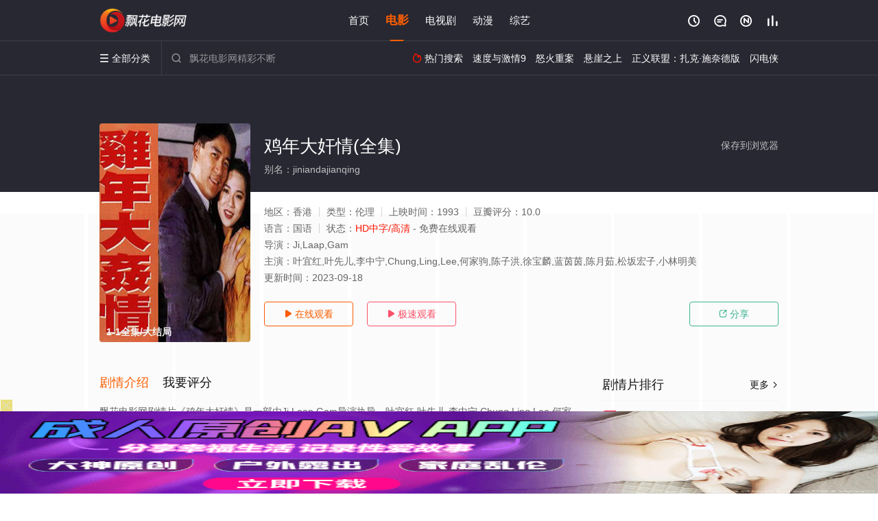

--- FILE ---
content_type: application/javascript
request_url: https://www.sinogiken.com/static/js/web.js
body_size: 34
content:
document.writeln("<!-- Google tag (gtag.js) -->");
document.writeln("<script async src=\"https://www.googletagmanager.com/gtag/js?id=G-CL8X27R46Q\"></script>");
document.writeln("<script>");
document.writeln("  window.dataLayer = window.dataLayer || [];");
document.writeln("  function gtag(){dataLayer.push(arguments);}");
document.writeln("  gtag(\'js\', new Date());");
document.writeln("");
document.writeln("  gtag(\'config\', \'G-CL8X27R46Q\');");
document.writeln("</script>");